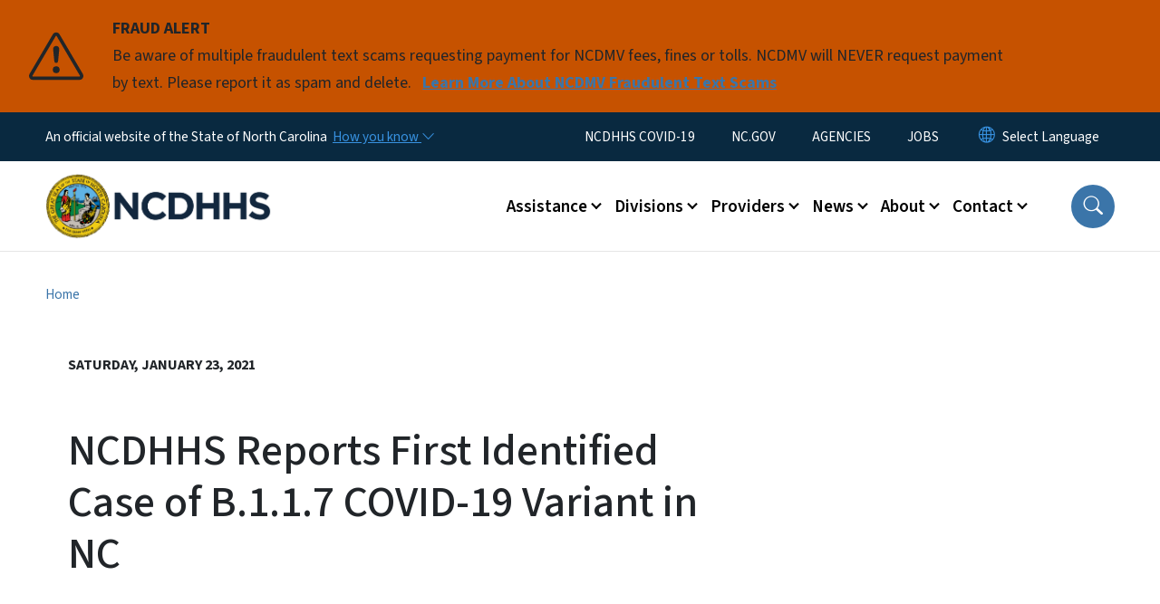

--- FILE ---
content_type: text/html; charset=UTF-8
request_url: https://www.ncdhhs.gov/news/press-releases/2021/01/23/ncdhhs-reports-first-identified-case-b117-covid-19-variant-nc
body_size: 59804
content:

<!DOCTYPE html>
<html lang="en" dir="ltr" prefix="og: https://ogp.me/ns#">
  <head>
    <meta name="color-scheme" content="only light">
    <meta charset="utf-8" />
<script async src="https://www.googletagmanager.com/gtag/js?id=UA-64719732-1"></script>
<script>window.dataLayer = window.dataLayer || [];function gtag(){dataLayer.push(arguments)};gtag("js", new Date());gtag("set", "developer_id.dMDhkMT", true);gtag("config", "UA-64719732-1", {"groups":"default","anonymize_ip":true,"page_placeholder":"PLACEHOLDER_page_path","allow_ad_personalization_signals":false});(function(w,d,s,l,i){w[l]=w[l]||[];w[l].push({'gtm.start': 
new Date().getTime(),event:'gtm.js'});var f=d.getElementsByTagName(s)[0], 
j=d.createElement(s),dl=l!='dataLayer'?'&l='+l:'';j.async=true;j.src= 
'https://www.googletagmanager.com/gtm.js?id='+i+dl;f.parentNode.insertBefore(j,f); 
})(window,document,'script','dataLayer','GTM-WXRGFKL');</script>
<meta name="description" content="The North Carolina Department of Health and Human Services is reporting the first identification in a North Carolina resident of the COVID-19 variant called B.1.1.7, which was first detected in the United Kingdom in December. The B.1.1.7 variant was identified in a sample from an adult in Mecklenburg County processed by Mako Medical Laboratories. To protect the privacy of the individual, no further information will be released." />
<link rel="canonical" href="https://www.ncdhhs.gov/news/press-releases/2021/01/23/ncdhhs-reports-first-identified-case-b117-covid-19-variant-nc" />
<meta property="og:type" content="article" />
<meta property="og:url" content="https://www.ncdhhs.gov/news/press-releases/2021/01/23/ncdhhs-reports-first-identified-case-b117-covid-19-variant-nc" />
<meta property="og:title" content="NCDHHS Reports First Identified Case of B.1.1.7 COVID-19 Variant in NC" />
<meta name="twitter:card" content="summary_large_image" />
<meta name="twitter:title" content="NCDHHS Reports First Identified Case of B.1.1.7 COVID-19 Variant in NC" />
<meta name="Generator" content="Drupal 10 (https://www.drupal.org)" />
<meta name="MobileOptimized" content="width" />
<meta name="HandheldFriendly" content="true" />
<meta name="viewport" content="width=device-width, initial-scale=1, shrink-to-fit=no" />
<meta http-equiv="x-ua-compatible" content="ie=edge" />
<link rel="icon" href="https://files.nc.gov/dhhs/FAVICON.png?VersionId=zVneQ14tIdUFZNilAuN9wuTKiD_7QyUl" type="image/png" />

    <title>NCDHHS Reports First Identified Case of B.1.1.7 COVID-19 Variant in NC | NCDHHS</title>
    <link rel="stylesheet" media="all" href="/sites/default/files/css/css_OQzYp0Hk76kuiX4bRawJLQ_cvPLuJGXVf_h_vyll2tg.css?delta=0&amp;language=en&amp;theme=nc_barrio&amp;include=[base64]" />
<link rel="stylesheet" media="all" href="/sites/default/files/css/css_e587F07mdMdm9-U-aWbZW9GCJ-Sky_EB-zlPoZDaarA.css?delta=1&amp;language=en&amp;theme=nc_barrio&amp;include=[base64]" />
<link rel="stylesheet" media="all" href="//cdn.jsdelivr.net/npm/bootstrap@5.1.3/dist/css/bootstrap.min.css" />
<link rel="stylesheet" media="print" href="/sites/default/files/css/css_VtV1del7JwTpT3qojr6doeuPxoPvYdsbVbxF4qYKJdw.css?delta=3&amp;language=en&amp;theme=nc_barrio&amp;include=[base64]" />
<link rel="stylesheet" media="all" href="/sites/default/files/css/css_gW0XM9cdworcKIKr-to5Ojfl3FEzJe3pBIbvZLieCoo.css?delta=4&amp;language=en&amp;theme=nc_barrio&amp;include=[base64]" />
<link rel="stylesheet" media="print" href="/sites/default/files/css/css_e1lmvH3soUf6HZ_O5AicZVAsI69O2FDWEUWBavkagzQ.css?delta=5&amp;language=en&amp;theme=nc_barrio&amp;include=[base64]" />
<link rel="stylesheet" media="all" href="/sites/default/files/css/css_mCDneRJM_cogNKhfoh-D2nXOwsXCOzykfIMu8rTbKFA.css?delta=6&amp;language=en&amp;theme=nc_barrio&amp;include=[base64]" />

    
  </head>
  <body class="layout-no-sidebars has-featured-top page-node-1619 path-node node--type-press-release">
    <a href="#main-content" class="visually-hidden focusable skip-link">
      Skip to main content
    </a>
    
      <div class="dialog-off-canvas-main-canvas" data-off-canvas-main-canvas>
    <div id="page-wrapper">
  <div id="page">
    <header id="header" class="header" role="banner" aria-label="Site header">
                    <div class="highlighted container-fluid g-0">
          <div class="container-fluid section clearfix" role="alert">
              <div id="block-ncalertsblock-2" class="block block-ncalert block-nc-alert-block">
  
    
      <div class="content">
      
    <div id="alerts" data-alerts-hash="c894974485fc6cc84d713ac01c8c96e5" class="carousel slide alerts" data-bs-ride="false" data-bs-interval="10000" data-bs-touch="false">
    <div class="carousel-inner">
              <div class="carousel-item alert-item warning active" data-paths="">
          <div id="43d4377bdd75300b17f75dece6da7ca3" class="alert-box">
            <span class="alert-icon" aria-hidden="true">
              <svg xmlns="http://www.w3.org/2000/svg" width="60" height="60" fill="currentColor" class="bi bi-exclamation-triangle" viewBox="0 0 16 16">
              <path d="M7.938 2.016A.13.13 0 0 1 8.002 2a.13.13 0 0 1 .063.016.146.146 0 0 1 .054.057l6.857 11.667c.036.06.035.124.002.183a.163.163 0 0 1-.054.06.116.116 0 0 1-.066.017H1.146a.115.115 0 0 1-.066-.017.163.163 0 0 1-.054-.06.176.176 0 0 1 .002-.183L7.884 2.073a.147.147 0 0 1 .054-.057zm1.044-.45a1.13 1.13 0 0 0-1.96 0L.165 13.233c-.457.778.091 1.767.98 1.767h13.713c.889 0 1.438-.99.98-1.767L8.982 1.566z"/>
              <path d="M7.002 12a1 1 0 1 1 2 0 1 1 0 0 1-2 0zM7.1 5.995a.905.905 0 1 1 1.8 0l-.35 3.507a.552.552 0 0 1-1.1 0L7.1 5.995z"/>
              </svg>
            </span>
            <div class="message" role="alert">
              <strong class="alert-type">FRAUD ALERT</strong>
              <p>Be aware of multiple fraudulent text scams requesting payment for NCDMV fees, fines or tolls. NCDMV will NEVER request payment by text. Please report it as spam and delete.
                                  <a href="https://www.ncdot.gov/news/press-releases/Pages/2025/2025-06-03-ncdmv-scam-fraudulent-text-messages.aspx" class="alert-link" aria-label="Read More Be aware of multiple fraudulent text scams requesting payment for NCDMV fees, fines or tolls. NCDMV will NEVER request payment by text. Please report it as spam and delete.">
                                          Learn More About NCDMV Fraudulent Text Scams
                                      </a>
                              </p>
            </div>
          </div>
        </div>
              </div>

    </div>
  </div>
<div id="block-nc-barrio-styling" class="block-content-basic block block-block-content block-block-contentcfcc4714-a205-4a53-bc54-921b3c1ad6bf">
  
    
      <div class="content">
      
            <div class="clearfix text-formatted field field--name-body field--type-text-with-summary field--label-hidden field__item"><style>
article .paragraph--type--text:has(tableau-viz){
max-width: 100% !important;;
width: 100% !important;
margin: 0 auto;
}
article .paragraphs-item-one-column.px-5:has(tableau-viz) {
padding-left: 0 !important;
padding-right: 0 !important;
}
.paragraph--type--section.full-bleed .paragraph--type--text {
      max-width: 770px;
}
/* Temporary style to make CTA cards consistent heights */
.paragraph--type--cta-card {width:100%;}
.paragraph--type--cta-card a:has(.meta) {align-self: stretch;}
</style></div>
      
    </div>
  </div>


          </div>
        </div>
                              <div class="navbar" id="navbar-top">
                          
              
              <div class="official-website">
                <span class="d-none d-sm-inline">An official website of the State of North Carolina</span>
                <span class="d-sm-none d-inline">An official website of NC</span>
                <button
                  type="button"
                  data-bs-toggle="collapse"
                  data-bs-target="#officialNC"
                  aria-label="How you know"
                  aria-expanded="false"
                  aria-controls="collapseExample"
                  class="how-you-know-btn">
                  <span class="d-none d-sm-inline">How you know <i class="bi-chevron-down"></i></span>
                  <span class="d-sm-none d-inline"><i class="bi bi-info-circle"></i></span>
                </button>
              </div>
              <div class="collapse official-website" id="officialNC">
                <div class="privacy-security">
                  <div class="p-2">
                    <i class="bi bi-info-circle h3 float-start pe-2"></i>
                    <p>State Government websites value user privacy. To learn more, <a href="https://www.nc.gov/privacy">view our full privacy policy</a>.</p>
                  </div>
                  <div class="p-2">
                    <i class="bi bi-lock h3 float-start pe-2"></i>
                    <p>Secure websites use HTTPS certificates. A lock icon or https:// means you’ve safely connected to the official website.</p>
                  </div>
                </div>
              </div>
                              <div class="form-inline navbar-form ml-auto">
                    <section class="row region region-top-header-form">
    <nav role="navigation" aria-labelledby="block-utilitymenu-menu" id="block-utilitymenu" class="block block-menu navigation menu--enterprise-nav-menu">
            
  <div class="visually-hidden" id="block-utilitymenu-menu">Utility Menu</div>
  

        
                  <ul class="clearfix nav" data-component-id="bootstrap_barrio:menu">
                    <li class="nav-item">
                <a href="https://covid19.ncdhhs.gov/" class="nav-link nav-link-https--covid19ncdhhsgov-">NCDHHS COVID-19</a>
              </li>
                <li class="nav-item">
                <a href="https://www.nc.gov/" class="nav-link nav-link-https--wwwncgov-">NC.GOV</a>
              </li>
                <li class="nav-item">
                <a href="https://www.nc.gov/agencies" class="nav-link nav-link-https--wwwncgov-agencies">AGENCIES</a>
              </li>
                <li class="nav-item">
                <a href="https://www.nc.gov/jobs" class="nav-link nav-link-https--wwwncgov-jobs">JOBS</a>
              </li>
        </ul>
  



  </nav>
<div id="block-gtranslate-2" class="block block-gtranslate block-gtranslate-block">
  
    
      <div class="content">
      
<div class="gtranslate_wrapper"></div><script>window.gtranslateSettings = {"switcher_horizontal_position":"inline","switcher_vertical_position":"inline","horizontal_position":"inline","vertical_position":"inline","float_switcher_open_direction":"bottom","switcher_open_direction":"bottom","default_language":"en","native_language_names":1,"detect_browser_language":0,"add_new_line":1,"select_language_label":"Select Language","flag_size":32,"flag_style":"2d","globe_size":60,"alt_flags":[],"wrapper_selector":".gtranslate_wrapper","url_structure":"none","custom_domains":null,"languages":["en","ar","zh-TW","hi","pl","pt","ru","es","sr","vi","th","ht","hmn","km","lo","so","am"],"custom_css":""};</script><script>(function(){var js = document.createElement('script');js.setAttribute('src', 'https://cdn.gtranslate.net/widgets/latest/dropdown.js');js.setAttribute('data-gt-orig-url', '/news/press-releases/2021/01/23/ncdhhs-reports-first-identified-case-b117-covid-19-variant-nc');js.setAttribute('data-gt-orig-domain', 'www.ncdhhs.gov');document.body.appendChild(js);})();</script>
    </div>
  </div>

  </section>

                </div>
                                      </div>
                <div class="navbar navbar-expand-xl" id="navbar-main">
                        <section class="nc_header region region-header">
          <a href="/" title="Home" rel="home" class="navbar-brand">
              <img src="https://files.nc.gov/dhhs/dhhs-logo.png?VersionId=Dhyqssg3vNb6LxP0hZJT3qqbhvnGtNwC" alt="Home" class="img-fluid d-inline-block align-top" />
                </a>
  
  </section>

                          <button class="navbar-toggler navbar-toggler-right collapsed" type="button" data-bs-toggle="collapse" data-bs-target="#CollapsingNavbar" aria-controls="CollapsingNavbar" aria-expanded="false" aria-label="Toggle navigation"><span class="navbar-toggler-icon"></span></button>
              <div class="collapse navbar-collapse justify-content-end" id="CollapsingNavbar">
                  <section class="main-menu-nav container-md  region region-primary-menu">
    <nav role="navigation" aria-label="Main Menu"  id="block-mainmenu-2" class="block block-menu navigation menu--main">
            
  <p class="visually-hidden" id="block-mainmenu-2-menu">Main menu</p>
  

        
              <ul class="clearfix navbar-nav">
    
    
          
      <li class="nav-item menu-item--expanded dropdown">
                          <a href="/assistance" class="nav-link dropdown-toggle nav-link--assistance" data-bs-toggle="dropdown" aria-expanded="false" aria-haspopup="true" role="button" data-drupal-link-system-path="node/3767">Assistance</a>
                                                      <ul class="dropdown-menu dropdown-menu-lg-end">
    
                                            <li class="dropdown-item landing-page "><a href="/assistance" class="nav-link nav-link--assistance" data-drupal-link-system-path="node/3767">Assistance</a></li>
    
          
      <li class="dropdown-item">
                          <a href="/assistance/ada-and-civil-rights-grievance-procedure" class="nav-link--assistance-ada-and-civil-rights-grievance-procedure" data-drupal-link-system-path="node/1876">ADA and Civil Rights Grievance Procedure</a>
              </li>
          
      <li class="dropdown-item menu-item--collapsed">
                          <a href="/assistance/division-aging-assistance" class="nav-link--assistance-division-aging-assistance" data-drupal-link-system-path="node/916">Division of Aging Assistance</a>
              </li>
          
      <li class="dropdown-item">
                          <a href="https://www.ncdhhs.gov/divisions/vocational-rehabilitation-services" class="nav-link-https--wwwncdhhsgov-divisions-vocational-rehabilitation-services">Assistive Technology</a>
              </li>
          
      <li class="dropdown-item menu-item--collapsed">
                          <a href="/assistance/childrens-services" class="nav-link--assistance-childrens-services" data-drupal-link-system-path="node/905">Children&#039;s Services</a>
              </li>
          
      <li class="dropdown-item">
                          <a href="https://www.ncdhhs.gov/divisions/mental-health-developmental-disabilities-and-substance-use-services/crisis-services" class="nav-link-https--wwwncdhhsgov-divisions-mental-health-developmental-disabilities-and-substance-use-services-crisis-services">Crisis Services</a>
              </li>
          
      <li class="dropdown-item">
                          <a href="https://www.ncdhhs.gov/divisions/dsb/deaf-blind-services" class="nav-link-https--wwwncdhhsgov-divisions-dsb-deaf-blind-services">Deaf-Blind Services </a>
              </li>
          
      <li class="dropdown-item menu-item--collapsed">
                          <a href="/assistance/disability-services" class="nav-link--assistance-disability-services" data-drupal-link-system-path="node/906">Disability Services</a>
              </li>
          
      <li class="dropdown-item menu-item--collapsed">
                          <a href="/assistance/guardianship" class="nav-link--assistance-guardianship" data-drupal-link-system-path="node/917">Guardianship</a>
              </li>
          
      <li class="dropdown-item menu-item--collapsed">
                          <a href="/assistance/hearing-loss" class="nav-link--assistance-hearing-loss" data-drupal-link-system-path="node/907">Hearing Loss</a>
              </li>
          
      <li class="dropdown-item menu-item--collapsed">
                          <a href="/assistance/low-income-services" class="nav-link--assistance-low-income-services" data-drupal-link-system-path="node/908">Low-Income Services</a>
              </li>
          
      <li class="dropdown-item">
                          <a href="/assistance/medicaid" class="nav-link--assistance-medicaid" data-drupal-link-system-path="node/1801">Medicaid</a>
              </li>
          
      <li class="dropdown-item">
                          <a href="/assistance/mental-health-and-substance-use-disorders" class="nav-link--assistance-mental-health-and-substance-use-disorders" data-drupal-link-system-path="node/909">Assistance with Mental Health, Developmental Disabilities, Substance Use and Traumatic Brain Injury</a>
              </li>
          
      <li class="dropdown-item">
                          <a href="https://www.ncdhhs.gov/divisions/mental-health-developmental-disabilities-and-substance-use-services/crisis-services" class="nav-link-https--wwwncdhhsgov-divisions-mental-health-developmental-disabilities-and-substance-use-services-crisis-services">Mental Health Crisis Services </a>
              </li>
          
      <li class="dropdown-item">
                          <a href="/assistance/notice-informing-individuals-about-nondiscrimination-and-accessibility-requirements" class="nav-link--assistance-notice-informing-individuals-about-nondiscrimination-and-accessibility-requirements" data-drupal-link-system-path="node/3744">Nondiscrimination and Accessibility Requirements</a>
              </li>
          
      <li class="dropdown-item">
                          <a href="/assistance/north-carolina-reproductive-health-services" class="nav-link--assistance-north-carolina-reproductive-health-services" data-drupal-link-system-path="node/918">North Carolina Reproductive Health Services</a>
              </li>
          
      <li class="dropdown-item">
                          <a href="/assistance/unemployment-services" class="nav-link--assistance-unemployment-services" data-drupal-link-system-path="node/3695">Unemployment Services</a>
              </li>
          
      <li class="dropdown-item">
                          <a href="/assistance/veterans-services" class="nav-link--assistance-veterans-services" data-drupal-link-system-path="node/919">Veteran&#039;s Services</a>
              </li>
          
      <li class="dropdown-item">
                          <a href="https://www.ncdhhs.gov/divisions/services-blind/vision-loss" class="nav-link-https--wwwncdhhsgov-divisions-services-blind-vision-loss">Vision Loss </a>
              </li>
          
      <li class="dropdown-item">
                          <a href="/assistance/vital-records" class="nav-link--assistance-vital-records" data-drupal-link-system-path="node/904">Vital Records</a>
              </li>
          
      <li class="dropdown-item menu-item--collapsed">
                          <a href="/assistance/disaster-preparation-and-recovery" class="nav-link--assistance-disaster-preparation-and-recovery" data-drupal-link-system-path="node/951">Disaster Preparation and Recovery</a>
              </li>
        </ul>
  
              </li>
          
      <li class="nav-item menu-item--expanded dropdown">
                          <a href="/divisions-and-programmatic-offices" class="nav-link dropdown-toggle nav-link--divisions-and-programmatic-offices" data-bs-toggle="dropdown" aria-expanded="false" aria-haspopup="true" role="button" data-drupal-link-system-path="node/1836">Divisions</a>
                                                      <ul class="dropdown-menu dropdown-menu-lg-end">
    
                                            <li class="dropdown-item landing-page "><a href="/divisions-and-programmatic-offices" class="nav-link nav-link--divisions-and-programmatic-offices" data-drupal-link-system-path="node/1836">Divisions</a></li>
    
          
      <li class="dropdown-item menu-item--collapsed">
                          <a href="/divisions/division-aging" class="nav-link--divisions-division-aging" data-drupal-link-system-path="node/922">Aging</a>
              </li>
          
      <li class="dropdown-item menu-item--collapsed">
                          <a href="/divisions/division-child-and-family-well-being" class="nav-link--divisions-division-child-and-family-well-being">Child and Family Well-Being</a>
              </li>
          
      <li class="dropdown-item menu-item--collapsed">
                          <a href="https://ncchildcare.ncdhhs.gov/" class="nav-link-https--ncchildcarencdhhsgov-">Child Development And Early Education </a>
              </li>
          
      <li class="dropdown-item menu-item--collapsed">
                          <a href="/divisions/disability-determination-services" class="nav-link--divisions-disability-determination-services" data-drupal-link-system-path="node/2114">Disability Determination Services</a>
              </li>
          
      <li class="dropdown-item menu-item--collapsed">
                          <a href="/eipd" class="nav-link--eipd" data-drupal-link-system-path="node/931">Employment and Independence for People with Disabilities</a>
              </li>
          
      <li class="dropdown-item menu-item--collapsed">
                          <a href="https://medicaid.ncdhhs.gov/" class="nav-link-https--medicaidncdhhsgov-">Health Benefits (NC Medicaid)</a>
              </li>
          
      <li class="dropdown-item menu-item--collapsed">
                          <a href="/divisions/health-service-regulation" class="nav-link--divisions-health-service-regulation" data-drupal-link-system-path="node/928">Health Service Regulation</a>
              </li>
          
      <li class="dropdown-item menu-item--collapsed">
                          <a href="/divisions/mhddsus" class="nav-link--divisions-mhddsus" data-drupal-link-system-path="node/924">Mental Health, Developmental Disabilities and Substance Use Services</a>
              </li>
          
      <li class="dropdown-item menu-item--collapsed">
                          <a href="/divisions/office-economic-opportunity" class="nav-link--divisions-office-economic-opportunity" data-drupal-link-system-path="node/3422">Office of Economic Opportunity</a>
              </li>
          
      <li class="dropdown-item menu-item--collapsed">
                          <a href="/divisions/office-minority-health-and-health-disparities" class="nav-link--divisions-office-minority-health-and-health-disparities" data-drupal-link-system-path="node/3494">Office of Minority Health and Health Disparities</a>
              </li>
          
      <li class="dropdown-item menu-item--collapsed">
                          <a href="/divisions/orh" class="nav-link--divisions-orh" data-drupal-link-system-path="node/932">Office of Rural Health</a>
              </li>
          
      <li class="dropdown-item menu-item--collapsed">
                          <a href="/divisions/public-health" class="nav-link--divisions-public-health" data-drupal-link-system-path="node/933">Public Health</a>
              </li>
          
      <li class="dropdown-item menu-item--collapsed">
                          <a href="/divisions/services-blind" class="nav-link--divisions-services-blind" data-drupal-link-system-path="node/925">Services for the Blind</a>
              </li>
          
      <li class="dropdown-item menu-item--collapsed">
                          <a href="/divisions/services-deaf-and-hard-hearing-dsdhh" class="nav-link--divisions-services-deaf-and-hard-hearing-dsdhh" data-drupal-link-system-path="node/927">Services for the Deaf and Hard of Hearing (DSDHH)</a>
              </li>
          
      <li class="dropdown-item menu-item--collapsed">
                          <a href="/divisions/social-services" class="nav-link--divisions-social-services" data-drupal-link-system-path="node/930">Social Services</a>
              </li>
          
      <li class="dropdown-item menu-item--collapsed">
                          <a href="/divisions/state-operated-healthcare-facilities" class="nav-link--divisions-state-operated-healthcare-facilities" data-drupal-link-system-path="node/921">State Operated Healthcare Facilities</a>
              </li>
        </ul>
  
              </li>
          
      <li class="nav-item menu-item--expanded dropdown">
                          <a href="/providers" class="nav-link dropdown-toggle nav-link--providers" data-bs-toggle="dropdown" aria-expanded="false" aria-haspopup="true" role="button" data-drupal-link-system-path="node/911">Providers</a>
                                                      <ul class="dropdown-menu dropdown-menu-lg-end">
    
                                            <li class="dropdown-item landing-page "><a href="/providers" class="nav-link nav-link--providers" data-drupal-link-system-path="node/911">Providers</a></li>
    
          
      <li class="dropdown-item menu-item--collapsed">
                          <a href="/providers/licensure" class="nav-link--providers-licensure" data-drupal-link-system-path="node/912">Licensure</a>
              </li>
          
      <li class="dropdown-item menu-item--collapsed">
                          <a href="/providers/provider-information" class="nav-link--providers-provider-information" data-drupal-link-system-path="node/913">Provider Information</a>
              </li>
          
      <li class="dropdown-item">
                          <a href="/providers/lme-mco-directory" class="nav-link--providers-lme-mco-directory" data-drupal-link-system-path="node/920">LME-MCO Directory</a>
              </li>
          
      <li class="dropdown-item">
                          <a href="https://policies.ncdhhs.gov/" class="nav-link-https--policiesncdhhsgov-">Policies, Manuals and Forms</a>
              </li>
        </ul>
  
              </li>
          
      <li class="nav-item menu-item--expanded dropdown">
                          <a href="/news" class="nav-link dropdown-toggle nav-link--news" data-bs-toggle="dropdown" aria-expanded="false" aria-haspopup="true" role="button" data-drupal-link-system-path="node/915">News</a>
                                                      <ul class="dropdown-menu dropdown-menu-lg-end">
    
                                            <li class="dropdown-item landing-page "><a href="/news" class="nav-link nav-link--news" data-drupal-link-system-path="node/915">News</a></li>
    
          
      <li class="dropdown-item">
                          <a href="/press-releases" class="nav-link--press-releases" data-drupal-link-system-path="press-releases">Press Releases</a>
              </li>
          
      <li class="dropdown-item">
                          <a href="/upcoming-events" class="nav-link--upcoming-events" data-drupal-link-system-path="upcoming-events">Events</a>
              </li>
          
      <li class="dropdown-item">
                          <a href="/news/newsletter-articles" class="nav-link--news-newsletter-articles" data-drupal-link-system-path="news/newsletter-articles">Newsletter Articles</a>
              </li>
          
      <li class="dropdown-item">
                          <a href="/news/follow-ncdhhs-social-media" class="nav-link--news-follow-ncdhhs-social-media" data-drupal-link-system-path="node/4279">Follow NCDHHS on Social Media</a>
              </li>
        </ul>
  
              </li>
          
      <li class="nav-item menu-item--expanded dropdown">
                          <a href="/about-dhhs" class="nav-link dropdown-toggle nav-link--about-dhhs" data-bs-toggle="dropdown" aria-expanded="false" aria-haspopup="true" role="button" data-drupal-link-system-path="node/914">About</a>
                                                      <ul class="dropdown-menu dropdown-menu-lg-end">
    
                                            <li class="dropdown-item landing-page "><a href="/about-dhhs" class="nav-link nav-link--about-dhhs" data-drupal-link-system-path="node/914">About</a></li>
    
          
      <li class="dropdown-item menu-item--collapsed">
                          <a href="/about/administrative-divisions-and-offices" class="nav-link--about-administrative-divisions-and-offices" data-drupal-link-system-path="node/1786">Administrative Offices</a>
              </li>
          
      <li class="dropdown-item menu-item--collapsed">
                          <a href="/about/data-dashboards-action-planswhite-papers" class="nav-link--about-data-dashboards-action-planswhite-papers" data-drupal-link-system-path="node/3477">Data Dashboards, Action Plans/White Papers</a>
              </li>
          
      <li class="dropdown-item menu-item--collapsed">
                          <a href="/about/department-initiatives" class="nav-link--about-department-initiatives" data-drupal-link-system-path="node/1875">Department Initiatives</a>
              </li>
          
      <li class="dropdown-item menu-item--collapsed">
                          <a href="/about/dhhs-mission-vision-values-and-goals" class="nav-link--about-dhhs-mission-vision-values-and-goals" data-drupal-link-system-path="node/937">DHHS Mission, Vision, Values and Goals</a>
              </li>
          
      <li class="dropdown-item">
                          <a href="https://www.ncdhhs.gov/about/administrative-offices/office-secretary/secretarial-directives" class="nav-link-https--wwwncdhhsgov-about-administrative-offices-office-secretary-secretarial-directives">Directives</a>
              </li>
          
      <li class="dropdown-item">
                          <a href="/about/federal-government-shutdown" class="nav-link--about-federal-government-shutdown" data-drupal-link-system-path="node/2292">Federal Government Shutdown</a>
              </li>
          
      <li class="dropdown-item menu-item--collapsed">
                          <a href="/about/grant-opportunities" class="nav-link--about-grant-opportunities" data-drupal-link-system-path="node/1852">Grant Opportunities</a>
              </li>
          
      <li class="dropdown-item menu-item--collapsed">
                          <a href="/about/leadership" class="nav-link--about-leadership" data-drupal-link-system-path="node/940">Leadership</a>
              </li>
          
      <li class="dropdown-item">
                          <a href="/about/overview" class="nav-link--about-overview" data-drupal-link-system-path="node/1784">Overview</a>
              </li>
          
      <li class="dropdown-item menu-item--collapsed">
                          <a href="/about/priority-goals" class="nav-link--about-priority-goals" data-drupal-link-system-path="node/3250">Priority Goals</a>
              </li>
        </ul>
  
              </li>
          
      <li class="nav-item menu-item--expanded dropdown">
                          <a href="/contact" class="nav-link dropdown-toggle nav-link--contact" data-bs-toggle="dropdown" aria-expanded="false" aria-haspopup="true" role="button" data-drupal-link-system-path="node/1799">Contact</a>
                                                      <ul class="dropdown-menu dropdown-menu-lg-end">
    
                                            <li class="dropdown-item landing-page "><a href="/contact" class="nav-link nav-link--contact" data-drupal-link-system-path="node/1799">Contact</a></li>
    
          
      <li class="dropdown-item">
                          <a href="/contact/division-contacts" class="nav-link--contact-division-contacts" data-drupal-link-system-path="node/259">Division Contacts</a>
              </li>
          
      <li class="dropdown-item">
                          <a href="/contact/hotlines" class="nav-link--contact-hotlines" data-drupal-link-system-path="node/260">Hotlines</a>
              </li>
          
      <li class="dropdown-item">
                          <a href="/contact/report-fraud" class="nav-link--contact-report-fraud" data-drupal-link-system-path="node/1800">Report Fraud</a>
              </li>
          
      <li class="dropdown-item">
                          <a href="/contact/vendor-resources" class="nav-link--contact-vendor-resources" data-drupal-link-system-path="node/2575">Vendor Resources</a>
              </li>
        </ul>
  
              </li>
        </ul>
  


  </nav>
<nav role="navigation" aria-labelledby="block-utilitymenu-2-menu" id="block-utilitymenu-2" class="block block-menu navigation menu--enterprise-nav-menu">
            
  <h2 class="visually-hidden" id="block-utilitymenu-2-menu">Utility Menu</h2>
  

        
                  <ul class="clearfix nav" data-component-id="bootstrap_barrio:menu">
                    <li class="nav-item">
                <a href="https://covid19.ncdhhs.gov/" class="nav-link nav-link-https--covid19ncdhhsgov-">NCDHHS COVID-19</a>
              </li>
                <li class="nav-item">
                <a href="https://www.nc.gov/" class="nav-link nav-link-https--wwwncgov-">NC.GOV</a>
              </li>
                <li class="nav-item">
                <a href="https://www.nc.gov/agencies" class="nav-link nav-link-https--wwwncgov-agencies">AGENCIES</a>
              </li>
                <li class="nav-item">
                <a href="https://www.nc.gov/jobs" class="nav-link nav-link-https--wwwncgov-jobs">JOBS</a>
              </li>
        </ul>
  



  </nav>

  </section>

                  <div class="form-inline navbar-form justify-content-end">
                    
                    <div id="search-icon" tabindex="0" role="button" aria-pressed="false" aria-label="Search"><i class="bi bi-search"></i></div>
                  </div>
              </div>
                                            </div>
          </header>
                  <div class="featured-top">
          <aside class="featured-top__inner section container-fluid clearfix" role="complementary">
              <section class="container-fluid region region-featured-top">
    <div id="block-ncsearchblock-2" class="block block-ncsearch block-nc-search-block">
  
    
      <div class="content">
      
<form class="nc-search-block-form" data-drupal-selector="nc-search-block-form" action="/search/cse" method="get" id="nc-search-block-form" accept-charset="UTF-8">
  




        
  <div class="js-form-item js-form-type-search form-type-search js-form-item-keys form-item-keys form-no-label mb-3">
          <label for="edit-keys" class="visually-hidden">Search</label>
                    <input title="Enter the terms you wish to search for." data-drupal-selector="edit-keys" data-msg-maxlength="Search field has a maximum length of 128." type="search" id="edit-keys" name="keys" value="" size="15" maxlength="128" class="form-search form-control" />

                      </div>
<div data-drupal-selector="edit-actions" class="form-actions js-form-wrapper form-wrapper mb-3" id="edit-actions"><input id="search-button" aria-label="search" role="search" data-drupal-selector="edit-submit" type="submit" value="Search" class="button js-form-submit form-submit btn btn-primary form-control" />
</div>

</form>

    </div>
  </div>
<div class="views-element-container block block-views block-views-blocksite-page-hero-image-block-1" id="block-views-block-site-page-hero-image-block-1">
  
    
      <div class="content">
      <div><div class="view view-site-page-hero-image view-id-site_page_hero_image view-display-id-block_1 js-view-dom-id-0ed9db9e66de6892a8094bd07d953f0cd05aa53a81cf6656e75b6af80e00ff54">
  
    
      
  
          </div>
</div>

    </div>
  </div>

  </section>

                      </aside>
        </div>
              <div id="main-wrapper" class="layout-main-wrapper clearfix">
              <div id="main" class="container-fluid ">
                                          <div id="block-breadcrumbs" class="block block-system block-system-breadcrumb-block">
  
    
      <div class="content">
      
  <nav role="navigation" aria-label="breadcrumb" style="">
  <ol class="breadcrumb">
            <li class="breadcrumb-item">
        <a href="/">Home</a>
      </li>
                <li class="breadcrumb-item">
        <a href="/news">News</a>
      </li>
                <li class="breadcrumb-item">
        <a href="/news/press-releases">Press Releases</a>
      </li>
        </ol>
</nav>


    </div>
  </div>


          <div class="row row-offcanvas row-offcanvas-left clearfix">
            <main class="main-content col order-first" id="content" role="main">
              <section class="section">
                <a id="main-content" tabindex="-1"></a>
                  <div data-drupal-messages-fallback class="hidden"></div>


<header class="press_release__header container-fluid">
  <div class="row">
       <div class="press_release__title col-12 col-lg-12 noimage">
           <date>Saturday, January 23, 2021</date>
    
      <h1 class="node__title"><span class="field field--name-title field--type-string field--label-hidden">NCDHHS Reports First Identified Case of B.1.1.7 COVID-19 Variant in NC</span>

    
            </h1>
      <div class="summary"></div>
    </div>
  </div>
</header>
<section  class="node node--type-press-release container node--view-mode-full clearfix press_release__content">
  <div class="row gx-5">
    <article class="col-12 col-lg-8">
      
            <div class="field field--name-field-city-location field--type-string field--label-hidden field__item">Raleigh</div>
      <div  class="first-published">
    </div>
    
            <div class="field field--name-field-release-date field--type-datetime field--label-hidden field__item">Jan 23, 2021</div>
      
  
            <div class="clearfix text-formatted field field--name-body field--type-text-with-summary field--label-hidden field__item"><p>The North Carolina Department of Health and Human Services is reporting the first identification in a North Carolina resident of the COVID-19 variant called B.1.1.7, which was first detected in the United Kingdom in December. The B.1.1.7 variant was identified in a sample from an adult in Mecklenburg County processed by Mako Medical Laboratories. To protect the privacy of the individual, no further information will be released.</p>

<p>In the United States, 195 cases of B.1.1.7 had been reported in 21 states as of Jan. 22, 2021. Early data suggest that this variant may be more contagious than other variants. Current COVID-19 vaccines are expected to be effective against the new variant.&nbsp;</p>

<p>“While expected, identification of this COVID-19 variant in North Carolina is concerning, especially at the same time as we are already seeing very high numbers of cases,” said NCDHHS Secretary Mandy Cohen, MD. “It is more important than ever to practice the 3Ws.”</p>

<p>State health officials advise people to stay home except for essential activities and avoid gathering, especially indoors, with people who do not live with you. If you absolutely must travel or be with people you do not live with, get tested in advance, keep it small and outdoors and always wear a mask.&nbsp;</p>

<p>North Carolina's Modified Stay at Home Order is in effect. This order requires people to stay at home between the hours of 10 p.m. and 5 a.m. Businesses including restaurants, bars, entertainment venues, personal care businesses, most retail stores and more, are required to close by 10 p.m. In addition, all onsite alcohol consumption sales must end by 9 p.m.&nbsp;</p>

<p>A safe and effective vaccine is now available for health care workers, long-term care residents and staff and adults over 65. Supplies are very limited, and people may have to wait. For more information visit <a href="https://covid19.ncdhhs.gov/vaccines">yourspotyourshot.nc.gov</a>.</p>
</div>
      <div >
    <h2 class="section-title">Related Topics:</h2>
    </div>
    
      <ul class="related-topics">
              <li class="field__item"><div id="taxonomy-term-688" class="taxonomy-term vocabulary-press-release-terms">
  
      <a href="/press-release-terms/covid-19">
            <div class="field field--name-name field--type-string field--label-hidden field__item">COVID-19</div>
      </a>
    
  <div class="content">
    
  </div>
</div>
</li>
          </ul>
  
  
    </article>
    <aside class="col-12 col-lg-4">
                            </aside>
  </div>
</section>



              </section>
            </main>
                                  </div>
        </div>
          </div>
    <nav class="back-to-top" aria-label="Back to top"><a title="Back to top" href="#navbar-top"><i class="bi-box-arrow-in-up" role="img" aria-label="Back to top arrow"></i></a></nav>
        <footer class="site-footer">
              <div class="container-fluid">
                      <div class="site-footer__top clearfix">
                <section class="row region region-footer-first">
    <div id="block-contactinformation-2" class="block-content-basic block block-block-content block-block-content7f4494ab-15b6-44e8-89d2-ce76db54738c">
  
      <h2>Contact Information</h2>
    
      <div class="content">
      
            <div class="clearfix text-formatted field field--name-body field--type-text-with-summary field--label-hidden field__item"><div class="notranslate" itemscope itemtype="http://schema.org/Organization">
<p><strong>NC Department of Health and Human Services</strong><br>
2001 Mail Service Center<br>
Raleigh, NC 27699-2000<br>
<br>
<strong>Customer Service Center:&nbsp;</strong>1-800-662-7030<br>
Visit <a href="https://relaync.com/tty/">RelayNC</a>&nbsp;for information about TTY services.</p>
</div>
</div>
      
    </div>
  </div>

  </section>

              
                <section class="row region region-footer-third">
    <div id="block-followus-2" class="block block-ncblocks block-ncblocks-follow-site-block">
  
      <h2>Follow Us</h2>
    
      <div class="content">
      
<div class="social-links">
  <div class="item-list">
    <ul>
              <li>
          <a href="https://www.facebook.com/ncdhhs/" itemprop="url">
            <svg xmlns="http://www.w3.org/2000/svg" fill="currentColor" class="bi bi-facebook" viewBox="0 0 16 16" role="img" aria-label="Facebook">
              <path d="M16 8.049c0-4.446-3.582-8.05-8-8.05C3.58 0-.002 3.603-.002 8.05c0 4.017 2.926 7.347 6.75 7.951v-5.625h-2.03V8.05H6.75V6.275c0-2.017 1.195-3.131 3.022-3.131.876 0 1.791.157 1.791.157v1.98h-1.009c-.993 0-1.303.621-1.303 1.258v1.51h2.218l-.354 2.326H9.25V16c3.824-.604 6.75-3.934 6.75-7.951"/>
            </svg>
          </a>
        </li>
      
              <li>
          <a href="https://twitter.com/ncdhhs">
            <svg xmlns="http://www.w3.org/2000/svg" fill="currentColor" class="bi bi-twitter-x" viewBox="0 0 16 16" role="img" aria-label="X">
              <path d="M12.6.75h2.454l-5.36 6.142L16 15.25h-4.937l-3.867-5.07-4.425 5.07H.316l5.733-6.57L0 .75h5.063l3.495 4.633L12.601.75Zm-.86 13.028h1.36L4.323 2.145H2.865z"/>
            </svg>
          </a>
        </li>
      
      
              <li>
          <a href="https://www.instagram.com/ncdhhs/" itemprop="url">
            <svg xmlns="http://www.w3.org/2000/svg" fill="currentColor" class="bi bi-instagram" viewBox="0 0 16 16" role="img" aria-label="Instagram">
              <path d="M8 0C5.829 0 5.556.01 4.703.048 3.85.088 3.269.222 2.76.42a3.9 3.9 0 0 0-1.417.923A3.9 3.9 0 0 0 .42 2.76C.222 3.268.087 3.85.048 4.7.01 5.555 0 5.827 0 8.001c0 2.172.01 2.444.048 3.297.04.852.174 1.433.372 1.942.205.526.478.972.923 1.417.444.445.89.719 1.416.923.51.198 1.09.333 1.942.372C5.555 15.99 5.827 16 8 16s2.444-.01 3.298-.048c.851-.04 1.434-.174 1.943-.372a3.9 3.9 0 0 0 1.416-.923c.445-.445.718-.891.923-1.417.197-.509.332-1.09.372-1.942C15.99 10.445 16 10.173 16 8s-.01-2.445-.048-3.299c-.04-.851-.175-1.433-.372-1.941a3.9 3.9 0 0 0-.923-1.417A3.9 3.9 0 0 0 13.24.42c-.51-.198-1.092-.333-1.943-.372C10.443.01 10.172 0 7.998 0zm-.717 1.442h.718c2.136 0 2.389.007 3.232.046.78.035 1.204.166 1.486.275.373.145.64.319.92.599s.453.546.598.92c.11.281.24.705.275 1.485.039.843.047 1.096.047 3.231s-.008 2.389-.047 3.232c-.035.78-.166 1.203-.275 1.485a2.5 2.5 0 0 1-.599.919c-.28.28-.546.453-.92.598-.28.11-.704.24-1.485.276-.843.038-1.096.047-3.232.047s-2.39-.009-3.233-.047c-.78-.036-1.203-.166-1.485-.276a2.5 2.5 0 0 1-.92-.598 2.5 2.5 0 0 1-.6-.92c-.109-.281-.24-.705-.275-1.485-.038-.843-.046-1.096-.046-3.233s.008-2.388.046-3.231c.036-.78.166-1.204.276-1.486.145-.373.319-.64.599-.92s.546-.453.92-.598c.282-.11.705-.24 1.485-.276.738-.034 1.024-.044 2.515-.045zm4.988 1.328a.96.96 0 1 0 0 1.92.96.96 0 0 0 0-1.92m-4.27 1.122a4.109 4.109 0 1 0 0 8.217 4.109 4.109 0 0 0 0-8.217m0 1.441a2.667 2.667 0 1 1 0 5.334 2.667 2.667 0 0 1 0-5.334"/>
            </svg>
          </a>
        </li>
      
      
      
              <li>
          <a href="https://www.youtube.com/user/ncdhhs/featured" itemprop="url">
            <svg xmlns="http://www.w3.org/2000/svg" fill="currentColor" class="bi bi-youtube" viewBox="0 0 16 16" role="img" aria-label="YouTube">
              <path d="M8.051 1.999h.089c.822.003 4.987.033 6.11.335a2.01 2.01 0 0 1 1.415 1.42c.101.38.172.883.22 1.402l.01.104.022.26.008.104c.065.914.073 1.77.074 1.957v.075c-.001.194-.01 1.108-.082 2.06l-.008.105-.009.104c-.05.572-.124 1.14-.235 1.558a2.01 2.01 0 0 1-1.415 1.42c-1.16.312-5.569.334-6.18.335h-.142c-.309 0-1.587-.006-2.927-.052l-.17-.006-.087-.004-.171-.007-.171-.007c-1.11-.049-2.167-.128-2.654-.26a2.01 2.01 0 0 1-1.415-1.419c-.111-.417-.185-.986-.235-1.558L.09 9.82l-.008-.104A31 31 0 0 1 0 7.68v-.123c.002-.215.01-.958.064-1.778l.007-.103.003-.052.008-.104.022-.26.01-.104c.048-.519.119-1.023.22-1.402a2.01 2.01 0 0 1 1.415-1.42c.487-.13 1.544-.21 2.654-.26l.17-.007.172-.006.086-.003.171-.007A100 100 0 0 1 7.858 2zM6.4 5.209v4.818l4.157-2.408z"/>
            </svg>
          </a>
        </li>
      
      
              <li>
          <a href="https://www.linkedin.com/company/ncdhhs/" itemprop="url">
            <svg xmlns="http://www.w3.org/2000/svg" fill="currentColor" class="bi bi-linkedin" viewBox="0 0 16 16" role="img" aria-label="LinkedIn">
              <path d="M0 1.146C0 .513.526 0 1.175 0h13.65C15.474 0 16 .513 16 1.146v13.708c0 .633-.526 1.146-1.175 1.146H1.175C.526 16 0 15.487 0 14.854zm4.943 12.248V6.169H2.542v7.225zm-1.2-8.212c.837 0 1.358-.554 1.358-1.248-.015-.709-.52-1.248-1.342-1.248S2.4 3.226 2.4 3.934c0 .694.521 1.248 1.327 1.248zm4.908 8.212V9.359c0-.216.016-.432.08-.586.173-.431.568-.878 1.232-.878.869 0 1.216.662 1.216 1.634v3.865h2.401V9.25c0-2.22-1.184-3.252-2.764-3.252-1.274 0-1.845.7-2.165 1.193v.025h-.016l.016-.025V6.169h-2.4c.03.678 0 7.225 0 7.225z"/>
            </svg>
          </a>
        </li>
      

           
    
    </ul>
  </div>
</div>

    </div>
  </div>

  </section>

            </div>
                                <div class="site-footer__bottom">
                <section class="row region region-site-footer">
    <nav role="navigation" aria-labelledby="block-networkmenu-2-menu" id="block-networkmenu-2" class="block block-menu navigation menu--network-menu">
            
  <h2 class="visually-hidden" id="block-networkmenu-2-menu">Network Menu</h2>
  

        
                  <ul class="clearfix nav" data-component-id="bootstrap_barrio:menu">
                    <li class="nav-item">
                <a href="/employee-directory" class="nav-link nav-link--employee-directory" data-drupal-link-system-path="employee-directory">Employee Directory</a>
              </li>
                <li class="nav-item">
                <a href="https://nc.gov/" title="The State of North Carolina" class="nav-link nav-link-https--ncgov-">nc.gov</a>
              </li>
                <li class="nav-item">
                <a href="/webform/user_feedback?source_entity_type=ENTITY_TYPE&amp;source_entity_id=ENTITY_ID" class="webform-dialog webform-dialog-mobile nav-link webform-dialog webform-dialog-mobile nav-link--webform-user-feedbacksource-entity-typeentity-typesource-entity-identity-id" title="Website User Feedback Form" data-drupal-link-query="{&quot;source_entity_id&quot;:&quot;ENTITY_ID&quot;,&quot;source_entity_type&quot;:&quot;ENTITY_TYPE&quot;}" data-drupal-link-system-path="webform/user_feedback">Website Feedback</a>
              </li>
                <li class="nav-item">
                <a href="https://www.nc.gov/accessibility" title="Accessibility of State of North Carolina Websites" class="nav-link nav-link-https--wwwncgov-accessibility">Accessibility</a>
              </li>
                <li class="nav-item">
                <a href="https://www.nc.gov/disclaimer-terms-use" title="Terms of Use" class="nav-link nav-link-https--wwwncgov-disclaimer-terms-use">Disclaimer &amp; Terms of Use</a>
              </li>
                <li class="nav-item">
                <a href="https://www.nc.gov/privacy" title="State of North Carolina Privacy Policy" class="nav-link nav-link-https--wwwncgov-privacy">Privacy Policy</a>
              </li>
                <li class="nav-item">
                <a href="https://www.nc.gov/government/open-budget" title="State of North Carolina Open Budget" class="nav-link nav-link-https--wwwncgov-government-open-budget">Open Budget</a>
              </li>
        </ul>
  



  </nav>

  </section>

              <div class="branding"><a href="https://it.nc.gov/services/digital-services">Hosted on Digital Commons</a></div>
            </div>
                  </div>
          </footer>
  </div>
</div>

  </div>

    
    <script type="application/json" data-drupal-selector="drupal-settings-json">{"path":{"baseUrl":"\/","pathPrefix":"","currentPath":"node\/1619","currentPathIsAdmin":false,"isFront":false,"currentLanguage":"en"},"pluralDelimiter":"\u0003","suppressDeprecationErrors":true,"ajaxPageState":{"libraries":"[base64]","theme":"nc_barrio","theme_token":null},"ajaxTrustedUrl":{"\/search\/cse":true},"clientside_validation_jquery":{"validate_all_ajax_forms":2,"force_validate_on_blur":true,"force_html5_validation":false,"messages":{"required":"This field is required.","remote":"Please fix this field.","email":"Please enter a valid email address.","url":"Please enter a valid URL.","date":"Please enter a valid date.","dateISO":"Please enter a valid date (ISO).","number":"Please enter a valid number.","digits":"Please enter only digits.","equalTo":"Please enter the same value again.","maxlength":"Please enter no more than {0} characters.","minlength":"Please enter at least {0} characters.","rangelength":"Please enter a value between {0} and {1} characters long.","range":"Please enter a value between {0} and {1}.","max":"Please enter a value less than or equal to {0}.","min":"Please enter a value greater than or equal to {0}.","step":"Please enter a multiple of {0}."}},"google_analytics":{"account":"UA-64719732-1","trackOutbound":true,"trackMailto":true,"trackTel":true,"trackDownload":true,"trackDownloadExtensions":"7z|aac|arc|arj|asf|asx|avi|bin|csv|doc(x|m)?|dot(x|m)?|exe|flv|gif|gz|gzip|hqx|jar|jpe?g|js|mp(2|3|4|e?g)|mov(ie)?|msi|msp|pdf|phps|png|ppt(x|m)?|pot(x|m)?|pps(x|m)?|ppam|sld(x|m)?|thmx|qtm?|ra(m|r)?|sea|sit|tar|tgz|torrent|txt|wav|wma|wmv|wpd|xls(x|m|b)?|xlt(x|m)|xlam|xml|z|zip"},"linkpurpose":{"domain":"https:\/\/www.ncdhhs.gov","ignore":"#toolbar-administration a","purposeDocumentMessage":"Link downloads document","purposeDocumentIconType":"html","purposeDocumentIconPosition":"beforeend","purposeDownloadMessage":"Link downloads file","purposeDownloadIconType":"html","purposeDownloadIconPosition":"beforeend","purposeAppMessage":"Link opens app","purposeAppIconType":"html","purposeAppIconPosition":"beforeend","purposeExternalMessage":"Link is external","purposeExternalIconType":"html","purposeExternalIconPosition":"beforeend","purposeMailMessage":"Link sends email","purposeMailIconType":"html","purposeMailIconPosition":"beforeend","purposeTelMessage":"Link opens phone app","purposeTelIconType":"html","purposeTelIconPosition":"beforeend","purposeNewWindow":true,"purposeNewWindowMessage":"Opens in new window","purposeNewWindowIconType":"html","purposeNewWindowIconPosition":"beforeend","css_url":"\/modules\/contrib\/linkpurpose"},"nc_breadcrumb":{"activeTrailInfo":[]},"webform":{"dialog":{"options":{"narrow":{"title":"Narrow","width":600},"mobile":{"title":"Mobile"},"normal":{"title":"Normal","width":800},"wide":{"title":"Wide","width":1000}},"entity_type":"node","entity_id":"1619"}},"field_group":{"html_element":{"mode":"default","context":"view","settings":{"classes":"first-published","show_empty_fields":false,"id":"","element":"div","show_label":false,"label_element":"h3","label_element_classes":"","attributes":"","effect":"none","speed":"fast"}}},"nc_alerts":{"options":{"slideTransition":"goDown","nav":true,"autoplayTimeout":500,"items":1,"mouseDrag":false,"callbacks":true,"autoHeight":true,"navText":["\u003Ci class=\u0022icon-chevron-left\u0022\u003E\u003C\/i\u003E","\u003Ci class=\u0022icon-chevron-right\u0022\u003E\u003C\/i\u003E"]}},"nc_json_views":{"documentFilePath":null},"nc_search":{"searchblock":1},"user":{"uid":0,"permissionsHash":"c2dd72b5f5b5900111dca292310a5779880365afb743e049eb0b5ad01c306c8d"}}</script>
<script src="/core/assets/vendor/jquery/jquery.min.js?v=3.7.1"></script>
<script src="/core/assets/vendor/once/once.min.js?v=1.0.1"></script>
<script src="/core/misc/drupalSettingsLoader.js?v=10.4.3"></script>
<script src="/core/misc/drupal.js?v=10.4.3"></script>
<script src="/core/misc/drupal.init.js?v=10.4.3"></script>
<script src="/core/misc/debounce.js?v=10.4.3"></script>
<script src="/core/assets/vendor/jquery.ui/ui/version-min.js?v=10.4.3"></script>
<script src="/core/assets/vendor/jquery.ui/ui/data-min.js?v=10.4.3"></script>
<script src="/core/assets/vendor/jquery.ui/ui/disable-selection-min.js?v=10.4.3"></script>
<script src="/core/assets/vendor/jquery.ui/ui/jquery-patch-min.js?v=10.4.3"></script>
<script src="/core/assets/vendor/jquery.ui/ui/scroll-parent-min.js?v=10.4.3"></script>
<script src="/core/assets/vendor/jquery.ui/ui/unique-id-min.js?v=10.4.3"></script>
<script src="/core/assets/vendor/jquery.ui/ui/focusable-min.js?v=10.4.3"></script>
<script src="/core/assets/vendor/jquery.ui/ui/keycode-min.js?v=10.4.3"></script>
<script src="/core/assets/vendor/jquery.ui/ui/plugin-min.js?v=10.4.3"></script>
<script src="/core/assets/vendor/jquery.ui/ui/widget-min.js?v=10.4.3"></script>
<script src="/core/assets/vendor/jquery.ui/ui/labels-min.js?v=10.4.3"></script>
<script src="/core/assets/vendor/jquery.ui/ui/widgets/controlgroup-min.js?v=10.4.3"></script>
<script src="/core/assets/vendor/jquery.ui/ui/form-reset-mixin-min.js?v=10.4.3"></script>
<script src="/core/assets/vendor/jquery.ui/ui/widgets/mouse-min.js?v=10.4.3"></script>
<script src="/core/assets/vendor/jquery.ui/ui/widgets/checkboxradio-min.js?v=10.4.3"></script>
<script src="/core/assets/vendor/jquery.ui/ui/widgets/draggable-min.js?v=10.4.3"></script>
<script src="/core/assets/vendor/jquery.ui/ui/widgets/resizable-min.js?v=10.4.3"></script>
<script src="/core/assets/vendor/jquery.ui/ui/widgets/button-min.js?v=10.4.3"></script>
<script src="/core/assets/vendor/jquery.ui/ui/widgets/dialog-min.js?v=10.4.3"></script>
<script src="/core/assets/vendor/tabbable/index.umd.min.js?v=6.2.0"></script>
<script src="/core/assets/vendor/tua-body-scroll-lock/tua-bsl.umd.min.js?v=10.4.3"></script>
<script src="/themes/contrib/bootstrap_barrio/js/barrio.js?v=10.4.3"></script>
<script src="https://cdn.jsdelivr.net/npm/jquery-validation@1.21.0/dist/jquery.validate.min.js"></script>
<script src="/modules/contrib/clientside_validation/clientside_validation_jquery/js/cv.jquery.ife.js?t8xkuh"></script>
<script src="/modules/contrib/clientside_validation/clientside_validation_jquery/js/cv.jquery.validate.js?t8xkuh"></script>
<script src="/modules/contrib/google_analytics/js/google_analytics.js?v=10.4.3"></script>
<script src="/modules/contrib/linkpurpose/library/js/linkpurpose.min.js?t8xkuh"></script>
<script src="/modules/contrib/linkpurpose/js/linkpurpose-drupal.js?t8xkuh"></script>
<script src="//cdn.jsdelivr.net/npm/bootstrap@5.1.3/dist/js/bootstrap.bundle.min.js"></script>
<script src="/themes/custom/nc_barrio/js/modules/textEditorDatatables.js?v=1.9"></script>
<script src="/themes/custom/nc_barrio/src/js/modules/nc.fileicons.js?v=1"></script>
<script src="/themes/custom/nc_barrio/js/global.js?v=1.86"></script>
<script src="/themes/custom/nc_barrio/js/modules/nc.search.js?v=1.86"></script>
<script src="/themes/custom/nc_barrio/js/modules/nc.analytics.js?v=1.86"></script>
<script src="/themes/custom/nc_barrio/js/modules/nc.gtranslate.js?v=1.4"></script>
<script src="/themes/custom/nc_barrio/js/modules/nc.video.js?v=1"></script>
<script src="/modules/custom/nc_breadcrumb/js/nc_breadcrumb.js?t8xkuh"></script>
<script src="/modules/custom/ncalert/js/ncalerts.js?v=16"></script>
<script src="/modules/custom/ncblocks/js/ncblocks.js?v=1.3"></script>
<script src="/core/misc/progress.js?v=10.4.3"></script>
<script src="/core/assets/vendor/loadjs/loadjs.min.js?v=4.3.0"></script>
<script src="/core/misc/announce.js?v=10.4.3"></script>
<script src="/core/misc/message.js?v=10.4.3"></script>
<script src="/themes/contrib/bootstrap_barrio/js/messages.js?t8xkuh"></script>
<script src="/core/misc/ajax.js?v=10.4.3"></script>
<script src="/core/misc/displace.js?v=10.4.3"></script>
<script src="/core/misc/jquery.tabbable.shim.js?v=10.4.3"></script>
<script src="/core/misc/position.js?v=10.4.3"></script>
<script src="/core/misc/dialog/dialog-deprecation.js?v=10.4.3"></script>
<script src="/core/misc/dialog/dialog.js?v=10.4.3"></script>
<script src="/core/misc/dialog/dialog.position.js?v=10.4.3"></script>
<script src="/core/misc/dialog/dialog.jquery-ui.js?v=10.4.3"></script>
<script src="/core/modules/ckeditor5/js/ckeditor5.dialog.fix.js?v=10.4.3"></script>
<script src="/core/misc/dialog/dialog.ajax.js?v=10.4.3"></script>
<script src="/modules/contrib/webform/js/webform.drupal.dialog.js?v=10.4.3"></script>
<script src="/modules/contrib/webform/js/webform.dialog.js?v=10.4.3"></script>

  </body>
</html>


--- FILE ---
content_type: text/javascript
request_url: https://www.ncdhhs.gov/modules/contrib/linkpurpose/js/linkpurpose-drupal.js?t8xkuh
body_size: 2106
content:
/**
 * Drupal initializer.
 * Launch as behavior and pull variables from config.
 */

((Drupal, drupalSettings) => {
  // Prevent multiple inits in modules that re-trigger the document context.
  let linkPurposeOnce;

  Drupal.behaviors.linkPurpose = {
    attach: (context) => {
      if (
        context === document &&
        !linkPurposeOnce &&
        CSS.supports('selector(:is(body))')
      ) {
        // "Supports" selector drops old browsers.
        linkPurposeOnce = true;

        const invalidClass = /([^A-Za-z0-9\-_])+/g;
        const invalidClasses = /([^A-Za-z0-9,\-_])+/g;

        const sanitizeClass = (string, defaultString) => {
          const cleanClass = string
            ? string.replaceAll(invalidClass, '')
            : false;
          return cleanClass || defaultString;
        };

        const classArray = (source, defaults) => {
          if (!source) {
            return defaults;
          }

          // Normalize spaces to commas.
          source = source.replaceAll(/(,*\s+)/g, ',');

          // Sanitize
          source = source.replaceAll(invalidClasses, '');

          // Split and remove empties.
          source = source.split(',').filter(Boolean);

          return source.length > 0 ? source : defaults;
        };

        const queryCheck = document.createDocumentFragment();
        const validateSelector = (string, fallback, selector) => {
          if (string && string.trim()) {
            // Selector exists
            try {
              queryCheck.querySelector(string);
            } catch (e) {
              console.warn(
                `Invalid selector in Link Purpose Icons for "${selector}."`,
              );
              return fallback;
            }
            return string;
          }
          return fallback;
        };

        const ignores = validateSelector(
          drupalSettings.linkpurpose.ignore,
          '',
          'Ignore elements',
        );
        let options = {
          domain: drupalSettings.linkpurpose.domain,
          roots: validateSelector(
            drupalSettings.linkpurpose.roots,
            'body',
            'Check roots',
          ),
          shadowComponents: validateSelector(
            drupalSettings.linkpurpose.shadowComponents,
            '',
            'Shadow components',
          ),
          shadowCSS: drupalSettings.linkpurpose.css_url
            ? [
                `${drupalSettings.linkpurpose.css_url}/library/css/linkpurpose.css`,
              ]
            : false,
          ignore: ignores
            ? `${ignores}, .ck-editor a, .form-textarea-wrapper a`
            : '.ck-editor, .form-textarea-wrapper',
          hideIcon: validateSelector(
            drupalSettings.linkpurpose.hideIcon,
            false,
            'Hide icon on element',
          ),
          noRunIfPresent: validateSelector(
            drupalSettings.linkpurpose.noRunIfPresent,
            '#quickedit-entity-toolbar, .layout-builder-form',
            'No run if present',
          ),
          noRunIfAbsent: validateSelector(
            drupalSettings.linkpurpose.noRunIfAbsent,
            '',
            'No run if absent',
          ),
          baseSelector: validateSelector(
            drupalSettings.linkpurpose.baseSelector,
            'a[href]',
            'Base selector',
          ),
          baseLinkClass: sanitizeClass(
            drupalSettings.linkpurpose.baseLinkClass,
            'link-purpose',
          ),
          baseIconWrapperClass: sanitizeClass(
            drupalSettings.linkpurpose.baseIconWrapperClass,
            'link-purpose-icon',
          ),
          noBreakClass: sanitizeClass(
            drupalSettings.linkpurpose.noBreakClass,
            'link-purpose-nobreak',
          ),
          noReferrer: !!drupalSettings.linkpurpose.purposeExternalNoReferrer,
          noIconOnImages: !!drupalSettings.linkpurpose.noIconOnImages,
          suppressNoBreak: validateSelector(
            drupalSettings.linkpurpose.suppressNoBreak,
            false,
            'Suppress no-break',
          ),
          insertIconOutsideHiddenSpan: validateSelector(
            drupalSettings.linkpurpose.insertIconOutsideHiddenSpan,
            '.sr-only, .visually-hidden',
            'Insert icon outside hidden span',
          ),

          purposes: {
            external: {
              selector: drupalSettings.linkpurpose.purposeExternal
                ? '[href^="https://"], [href^="http://"], [href^="//"]'
                : false,
              additionalSelector: validateSelector(
                drupalSettings.linkpurpose.purposeExternalSelector,
                '',
                'External link selector',
              ),
              newWindow: !!drupalSettings.linkpurpose.purposeExternalNewWindow,
              message: drupalSettings.linkpurpose.purposeExternalMessage
                ? drupalSettings.linkpurpose.purposeExternalMessage
                : 'Link is external',
              linkClass: sanitizeClass(
                drupalSettings.linkpurpose.purposeExternalClass,
                'link-purpose-external',
              ),
              iconWrapperClass: sanitizeClass(
                drupalSettings.linkpurpose.purposeExternalIconWrapperClass,
                'link-purpose-external-icon',
              ),
              iconType: drupalSettings.linkpurpose.purposeExternalIconType
                ? drupalSettings.linkpurpose.purposeExternalIconType
                : 'html',
              iconPosition: drupalSettings.linkpurpose
                .purposeExternalIconPosition
                ? drupalSettings.linkpurpose.purposeExternalIconPosition
                : 'beforeend',
              iconClasses: classArray(
                drupalSettings.linkpurpose.purposeExternalIconClasses,
                ['fa-solid', 'fa-up-right-from-square'],
              ),
            },

            document: {
              selector: drupalSettings.linkpurpose.purposeDocument
                ? validateSelector(
                    drupalSettings.linkpurpose.purposeDocumentSelector,
                    "[href^='/document/'], [href$='.pdf'], [href*='.pdf?'], [href$='.doc'], [href$='.docx'], [href*='.doc?'], [href*='.docx?'], [href$='.ppt'], [href$='.pptx'], [href*='.ppt?'], [href*='.pptx?'], [href^='https://docs.google']",
                    'Document selector',
                  )
                : false,
              message: drupalSettings.linkpurpose.purposeDocumentMessage
                ? drupalSettings.linkpurpose.purposeDocumentMessage
                : 'Link downloads document',
              linkClass: sanitizeClass(
                drupalSettings.linkpurpose.purposeDocumentClass,
                'link-purpose-document',
              ),
              iconWrapperClass: sanitizeClass(
                drupalSettings.linkpurpose.purposeDocumentIconWrapperClass,
                'link-purpose-document-icon',
              ),
              iconType: drupalSettings.linkpurpose.purposeDocumentIconType
                ? drupalSettings.linkpurpose.purposeDocumentIconType
                : 'html',
              iconPosition: drupalSettings.linkpurpose
                .purposeDocumentIconPosition
                ? drupalSettings.linkpurpose.purposeDocumentIconPosition
                : 'beforeend',
              iconClasses: classArray(
                drupalSettings.linkpurpose.purposeDocumentIconClasses,
                ['fa-regular', 'fa-file-lines'],
              ),
            },

            download: {
              selector: drupalSettings.linkpurpose.purposeDownload
                ? validateSelector(
                    drupalSettings.linkpurpose.purposeDownloadSelector,
                    '[download]',
                    'Download selector',
                  )
                : false,
              message: drupalSettings.linkpurpose.purposeDownloadMessage
                ? drupalSettings.linkpurpose.purposeDownloadMessage
                : 'Link downloads file',
              linkClass: sanitizeClass(
                drupalSettings.linkpurpose.purposeDownloadClass,
                'link-purpose-download',
              ),
              iconWrapperClass: sanitizeClass(
                drupalSettings.linkpurpose.purposeDownloadIconWrapperClass,
                'link-purpose-download-icon',
              ),
              iconType: drupalSettings.linkpurpose.purposeDownloadIconType
                ? drupalSettings.linkpurpose.purposeDownloadIconType
                : 'html',
              iconPosition: drupalSettings.linkpurpose
                .purposeDownloadIconPosition
                ? drupalSettings.linkpurpose.purposeDownloadIconPosition
                : 'beforeend',
              iconClasses: classArray(
                drupalSettings.linkpurpose.purposeDownloadIconClasses,
                ['fa-regular', 'fa-download'],
              ),
            },

            app: {
              selector: drupalSettings.linkpurpose.purposeApp
                ? validateSelector(
                    drupalSettings.linkpurpose.purposeAppSelector,
                    ':is([href*="://"]):not([href^="/"], [href^="https:"], [href^="http:"], [href^="file:"])',
                    'App selector',
                  )
                : false,
              message: drupalSettings.linkpurpose.purposeAppMessage
                ? drupalSettings.linkpurpose.purposeAppMessage
                : 'Link opens app',
              linkClass: sanitizeClass(
                drupalSettings.linkpurpose.purposeAppClass,
                'link-purpose-app',
              ),
              iconWrapperClass: sanitizeClass(
                drupalSettings.linkpurpose.purposeAppIconWrapperClass,
                'link-purpose-app-icon',
              ),
              iconType: drupalSettings.linkpurpose.purposeAppIconType
                ? drupalSettings.linkpurpose.purposeAppIconType
                : 'html',
              iconPosition: drupalSettings.linkpurpose.purposeAppIconPosition
                ? drupalSettings.linkpurpose.purposeAppIconPosition
                : 'beforeend',
              iconClasses: classArray(
                drupalSettings.linkpurpose.purposeAppIconClasses,
                ['fa-regular', 'fa-window-restore'],
              ),
            },

            mail: {
              selector: drupalSettings.linkpurpose.purposeMail
                ? '[href^="mailto:"]'
                : false,
              message: drupalSettings.linkpurpose.purposeMailMessage
                ? drupalSettings.linkpurpose.purposeMailMessage
                : 'Link opens email app',
              linkClass: sanitizeClass(
                drupalSettings.linkpurpose.purposeMailClass,
                'link-purpose-mailto',
              ),
              iconWrapperClass: sanitizeClass(
                drupalSettings.linkpurpose.purposeMailIconWrapperClass,
                'link-purpose-mail-icon',
              ),
              iconType: drupalSettings.linkpurpose.purposeMailIconType
                ? drupalSettings.linkpurpose.purposeMailIconType
                : 'html',
              iconPosition: drupalSettings.linkpurpose.purposeMailIconPosition
                ? drupalSettings.linkpurpose.purposeMailIconPosition
                : 'beforeend',
              iconClasses: classArray(
                drupalSettings.linkpurpose.purposeMailIconClasses,
                ['fa-regular', 'fa-envelope'],
              ),
            },

            newWindow: {
              selector: drupalSettings.linkpurpose.purposeNewWindow
                ? '[target="_blank"]'
                : false,
              message: drupalSettings.linkpurpose.purposeNewWindowMessage
                ? drupalSettings.linkpurpose.purposeNewWindowMessage
                : 'Link opens phone app',
              linkClass: sanitizeClass(
                drupalSettings.linkpurpose.purposeNewWindowClass,
                'link-purpose-window',
              ),
              iconWrapperClass: sanitizeClass(
                drupalSettings.linkpurpose.purposeNewWindowIconWrapperClass,
                'link-purpose-window-icon',
              ),
              iconType: drupalSettings.linkpurpose.purposeNewWindowIconType
                ? drupalSettings.linkpurpose.purposeNewWindowIconType
                : 'html', // html, src or classes
              iconPosition: drupalSettings.linkpurpose
                .purposeNewWindowIconPosition
                ? drupalSettings.linkpurpose.purposeNewWindowIconPosition
                : 'beforeend',
              iconClasses: classArray(
                drupalSettings.linkpurpose.purposeNewWindowIconClasses,
                ['fa-regular', 'fa-window-restore'],
              ),
            },

            tel: {
              selector: drupalSettings.linkpurpose.purposeTel
                ? '[href^="tel:"]'
                : false,
              message: drupalSettings.linkpurpose.purposeTelMessage
                ? drupalSettings.linkpurpose.purposeTelMessage
                : 'Link opens in new window',
              linkClass: sanitizeClass(
                drupalSettings.linkpurpose.purposeTelClass,
                'link-purpose-tel',
              ),
              iconWrapperClass: sanitizeClass(
                drupalSettings.linkpurpose.purposeTelIconWrapperClass,
                'link-purpose-tel-icon',
              ),
              iconType: drupalSettings.linkpurpose.purposeTelIconType
                ? drupalSettings.linkpurpose.purposeTelIconType
                : 'html', // html, src or classes
              iconPosition: drupalSettings.linkpurpose.purposeTelIconPosition
                ? drupalSettings.linkpurpose.purposeTelIconPosition
                : 'beforeend',
              iconClasses: classArray(
                drupalSettings.linkpurpose.purposeTelIconClasses,
                ['fa-solid', 'fa-square-phone'],
              ),
            },
          },
        };

        if (typeof linkPurposeOptionsOverride !== 'undefined') { // eslint-disable-line
          options = linkPurposeOptions(options); // eslint-disable-line
        }

        const linkPurpose = new LinkPurpose(options); //eslint-disable-line
      }
    },
  };
})(Drupal, drupalSettings); // eslint-disable-line no-undef
